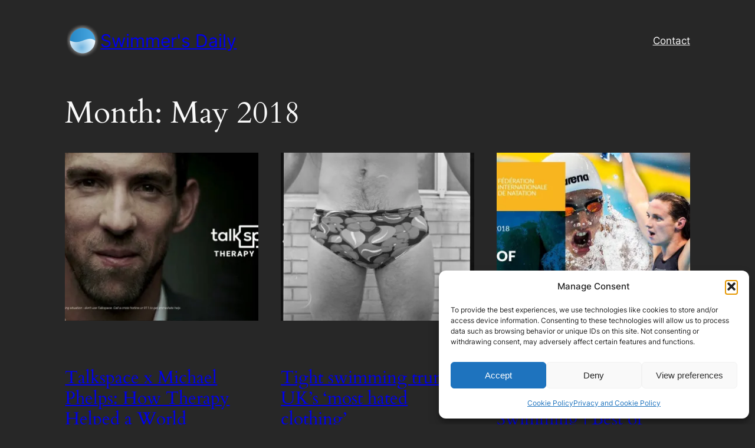

--- FILE ---
content_type: text/html; charset=utf-8
request_url: https://www.google.com/recaptcha/api2/aframe
body_size: 268
content:
<!DOCTYPE HTML><html><head><meta http-equiv="content-type" content="text/html; charset=UTF-8"></head><body><script nonce="QCTEUWp1fL57-qz4rXugXQ">/** Anti-fraud and anti-abuse applications only. See google.com/recaptcha */ try{var clients={'sodar':'https://pagead2.googlesyndication.com/pagead/sodar?'};window.addEventListener("message",function(a){try{if(a.source===window.parent){var b=JSON.parse(a.data);var c=clients[b['id']];if(c){var d=document.createElement('img');d.src=c+b['params']+'&rc='+(localStorage.getItem("rc::a")?sessionStorage.getItem("rc::b"):"");window.document.body.appendChild(d);sessionStorage.setItem("rc::e",parseInt(sessionStorage.getItem("rc::e")||0)+1);localStorage.setItem("rc::h",'1770073889078');}}}catch(b){}});window.parent.postMessage("_grecaptcha_ready", "*");}catch(b){}</script></body></html>